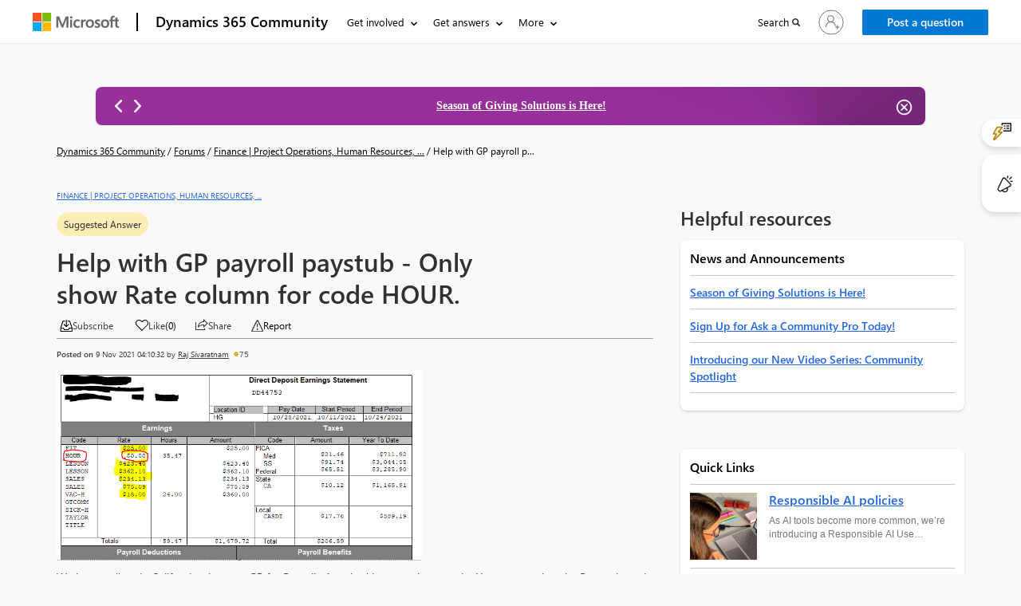

--- FILE ---
content_type: text/html; charset=utf-8
request_url: https://community.dynamics.com/_layout/tokenhtml?_=1769748944095
body_size: 212
content:
<input name="__RequestVerificationToken" type="hidden" value="p_99Ylg8CDnViUSPUZXFojk9KsWoqbSiiV5WqZevs9L37pyUuEqyoNpyMSZfPqT8zztRPWhupYONjKXdhJf0Od6SRKZmZj0lvoy7ONsLLz81" />